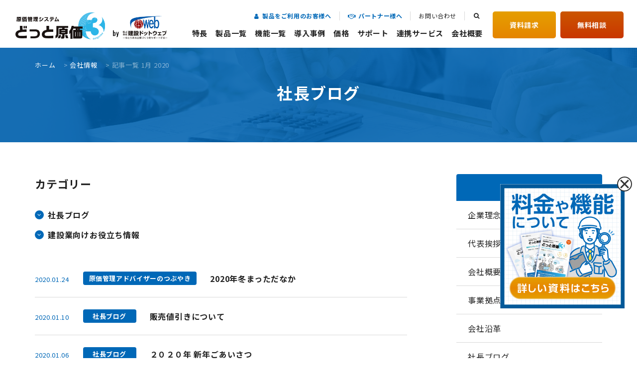

--- FILE ---
content_type: text/html; charset=UTF-8
request_url: https://www.kendweb.net/blog/date/2020/1/
body_size: 62785
content:
<!doctype html>
<html lang="ja">
    <head>
          <!-- Google Tag Manager -->
<script>(function(w,d,s,l,i){w[l]=w[l]||[];w[l].push({'gtm.start':
new Date().getTime(),event:'gtm.js'});var f=d.getElementsByTagName(s)[0],
j=d.createElement(s),dl=l!='dataLayer'?'&l='+l:'';j.async=true;j.src=
'https://www.googletagmanager.com/gtm.js?id='+i+dl;f.parentNode.insertBefore(j,f);
})(window,document,'script','dataLayer','GTM-WVFRN8P');</script>
<!-- End Google Tag Manager -->
    <meta charset="UTF-8">
    <meta name="format-detection" content="telephone=no">
    <meta http-equiv="X-UA-Compatible" content="IE=edge" />
    <meta name="viewport" content="width=device-width, initial-scale=1">
    <link href="https://www.kendweb.net/wp/wp-content/themes/kendweb-html/dist/assets/images/favicon.ico" rel="icon" />
    <link href="https://www.kendweb.net/wp/wp-content/themes/kendweb-html/dist/assets/images/favicon.ico" rel="shortcut icon" />
    <link href="https://www.kendweb.net/wp/wp-content/themes/kendweb-html/dist/assets/images/web-clipicon.png" rel="apple-touch-icon" />
	<script data-cfasync="false" data-no-defer="1" data-no-minify="1" data-no-optimize="1">var ewww_webp_supported=!1;function check_webp_feature(A,e){var w;e=void 0!==e?e:function(){},ewww_webp_supported?e(ewww_webp_supported):((w=new Image).onload=function(){ewww_webp_supported=0<w.width&&0<w.height,e&&e(ewww_webp_supported)},w.onerror=function(){e&&e(!1)},w.src="data:image/webp;base64,"+{alpha:"UklGRkoAAABXRUJQVlA4WAoAAAAQAAAAAAAAAAAAQUxQSAwAAAARBxAR/Q9ERP8DAABWUDggGAAAABQBAJ0BKgEAAQAAAP4AAA3AAP7mtQAAAA=="}[A])}check_webp_feature("alpha");</script><script data-cfasync="false" data-no-defer="1" data-no-minify="1" data-no-optimize="1">var Arrive=function(c,w){"use strict";if(c.MutationObserver&&"undefined"!=typeof HTMLElement){var r,a=0,u=(r=HTMLElement.prototype.matches||HTMLElement.prototype.webkitMatchesSelector||HTMLElement.prototype.mozMatchesSelector||HTMLElement.prototype.msMatchesSelector,{matchesSelector:function(e,t){return e instanceof HTMLElement&&r.call(e,t)},addMethod:function(e,t,r){var a=e[t];e[t]=function(){return r.length==arguments.length?r.apply(this,arguments):"function"==typeof a?a.apply(this,arguments):void 0}},callCallbacks:function(e,t){t&&t.options.onceOnly&&1==t.firedElems.length&&(e=[e[0]]);for(var r,a=0;r=e[a];a++)r&&r.callback&&r.callback.call(r.elem,r.elem);t&&t.options.onceOnly&&1==t.firedElems.length&&t.me.unbindEventWithSelectorAndCallback.call(t.target,t.selector,t.callback)},checkChildNodesRecursively:function(e,t,r,a){for(var i,n=0;i=e[n];n++)r(i,t,a)&&a.push({callback:t.callback,elem:i}),0<i.childNodes.length&&u.checkChildNodesRecursively(i.childNodes,t,r,a)},mergeArrays:function(e,t){var r,a={};for(r in e)e.hasOwnProperty(r)&&(a[r]=e[r]);for(r in t)t.hasOwnProperty(r)&&(a[r]=t[r]);return a},toElementsArray:function(e){return e=void 0!==e&&("number"!=typeof e.length||e===c)?[e]:e}}),e=(l.prototype.addEvent=function(e,t,r,a){a={target:e,selector:t,options:r,callback:a,firedElems:[]};return this._beforeAdding&&this._beforeAdding(a),this._eventsBucket.push(a),a},l.prototype.removeEvent=function(e){for(var t,r=this._eventsBucket.length-1;t=this._eventsBucket[r];r--)e(t)&&(this._beforeRemoving&&this._beforeRemoving(t),(t=this._eventsBucket.splice(r,1))&&t.length&&(t[0].callback=null))},l.prototype.beforeAdding=function(e){this._beforeAdding=e},l.prototype.beforeRemoving=function(e){this._beforeRemoving=e},l),t=function(i,n){var o=new e,l=this,s={fireOnAttributesModification:!1};return o.beforeAdding(function(t){var e=t.target;e!==c.document&&e!==c||(e=document.getElementsByTagName("html")[0]);var r=new MutationObserver(function(e){n.call(this,e,t)}),a=i(t.options);r.observe(e,a),t.observer=r,t.me=l}),o.beforeRemoving(function(e){e.observer.disconnect()}),this.bindEvent=function(e,t,r){t=u.mergeArrays(s,t);for(var a=u.toElementsArray(this),i=0;i<a.length;i++)o.addEvent(a[i],e,t,r)},this.unbindEvent=function(){var r=u.toElementsArray(this);o.removeEvent(function(e){for(var t=0;t<r.length;t++)if(this===w||e.target===r[t])return!0;return!1})},this.unbindEventWithSelectorOrCallback=function(r){var a=u.toElementsArray(this),i=r,e="function"==typeof r?function(e){for(var t=0;t<a.length;t++)if((this===w||e.target===a[t])&&e.callback===i)return!0;return!1}:function(e){for(var t=0;t<a.length;t++)if((this===w||e.target===a[t])&&e.selector===r)return!0;return!1};o.removeEvent(e)},this.unbindEventWithSelectorAndCallback=function(r,a){var i=u.toElementsArray(this);o.removeEvent(function(e){for(var t=0;t<i.length;t++)if((this===w||e.target===i[t])&&e.selector===r&&e.callback===a)return!0;return!1})},this},i=new function(){var s={fireOnAttributesModification:!1,onceOnly:!1,existing:!1};function n(e,t,r){return!(!u.matchesSelector(e,t.selector)||(e._id===w&&(e._id=a++),-1!=t.firedElems.indexOf(e._id)))&&(t.firedElems.push(e._id),!0)}var c=(i=new t(function(e){var t={attributes:!1,childList:!0,subtree:!0};return e.fireOnAttributesModification&&(t.attributes=!0),t},function(e,i){e.forEach(function(e){var t=e.addedNodes,r=e.target,a=[];null!==t&&0<t.length?u.checkChildNodesRecursively(t,i,n,a):"attributes"===e.type&&n(r,i)&&a.push({callback:i.callback,elem:r}),u.callCallbacks(a,i)})})).bindEvent;return i.bindEvent=function(e,t,r){t=void 0===r?(r=t,s):u.mergeArrays(s,t);var a=u.toElementsArray(this);if(t.existing){for(var i=[],n=0;n<a.length;n++)for(var o=a[n].querySelectorAll(e),l=0;l<o.length;l++)i.push({callback:r,elem:o[l]});if(t.onceOnly&&i.length)return r.call(i[0].elem,i[0].elem);setTimeout(u.callCallbacks,1,i)}c.call(this,e,t,r)},i},o=new function(){var a={};function i(e,t){return u.matchesSelector(e,t.selector)}var n=(o=new t(function(){return{childList:!0,subtree:!0}},function(e,r){e.forEach(function(e){var t=e.removedNodes,e=[];null!==t&&0<t.length&&u.checkChildNodesRecursively(t,r,i,e),u.callCallbacks(e,r)})})).bindEvent;return o.bindEvent=function(e,t,r){t=void 0===r?(r=t,a):u.mergeArrays(a,t),n.call(this,e,t,r)},o};d(HTMLElement.prototype),d(NodeList.prototype),d(HTMLCollection.prototype),d(HTMLDocument.prototype),d(Window.prototype);var n={};return s(i,n,"unbindAllArrive"),s(o,n,"unbindAllLeave"),n}function l(){this._eventsBucket=[],this._beforeAdding=null,this._beforeRemoving=null}function s(e,t,r){u.addMethod(t,r,e.unbindEvent),u.addMethod(t,r,e.unbindEventWithSelectorOrCallback),u.addMethod(t,r,e.unbindEventWithSelectorAndCallback)}function d(e){e.arrive=i.bindEvent,s(i,e,"unbindArrive"),e.leave=o.bindEvent,s(o,e,"unbindLeave")}}(window,void 0),ewww_webp_supported=!1;function check_webp_feature(e,t){var r;ewww_webp_supported?t(ewww_webp_supported):((r=new Image).onload=function(){ewww_webp_supported=0<r.width&&0<r.height,t(ewww_webp_supported)},r.onerror=function(){t(!1)},r.src="data:image/webp;base64,"+{alpha:"UklGRkoAAABXRUJQVlA4WAoAAAAQAAAAAAAAAAAAQUxQSAwAAAARBxAR/Q9ERP8DAABWUDggGAAAABQBAJ0BKgEAAQAAAP4AAA3AAP7mtQAAAA==",animation:"UklGRlIAAABXRUJQVlA4WAoAAAASAAAAAAAAAAAAQU5JTQYAAAD/////AABBTk1GJgAAAAAAAAAAAAAAAAAAAGQAAABWUDhMDQAAAC8AAAAQBxAREYiI/gcA"}[e])}function ewwwLoadImages(e){if(e){for(var t=document.querySelectorAll(".batch-image img, .image-wrapper a, .ngg-pro-masonry-item a, .ngg-galleria-offscreen-seo-wrapper a"),r=0,a=t.length;r<a;r++)ewwwAttr(t[r],"data-src",t[r].getAttribute("data-webp")),ewwwAttr(t[r],"data-thumbnail",t[r].getAttribute("data-webp-thumbnail"));for(var i=document.querySelectorAll("div.woocommerce-product-gallery__image"),r=0,a=i.length;r<a;r++)ewwwAttr(i[r],"data-thumb",i[r].getAttribute("data-webp-thumb"))}for(var n=document.querySelectorAll("video"),r=0,a=n.length;r<a;r++)ewwwAttr(n[r],"poster",e?n[r].getAttribute("data-poster-webp"):n[r].getAttribute("data-poster-image"));for(var o,l=document.querySelectorAll("img.ewww_webp_lazy_load"),r=0,a=l.length;r<a;r++)e&&(ewwwAttr(l[r],"data-lazy-srcset",l[r].getAttribute("data-lazy-srcset-webp")),ewwwAttr(l[r],"data-srcset",l[r].getAttribute("data-srcset-webp")),ewwwAttr(l[r],"data-lazy-src",l[r].getAttribute("data-lazy-src-webp")),ewwwAttr(l[r],"data-src",l[r].getAttribute("data-src-webp")),ewwwAttr(l[r],"data-orig-file",l[r].getAttribute("data-webp-orig-file")),ewwwAttr(l[r],"data-medium-file",l[r].getAttribute("data-webp-medium-file")),ewwwAttr(l[r],"data-large-file",l[r].getAttribute("data-webp-large-file")),null!=(o=l[r].getAttribute("srcset"))&&!1!==o&&o.includes("R0lGOD")&&ewwwAttr(l[r],"src",l[r].getAttribute("data-lazy-src-webp"))),l[r].className=l[r].className.replace(/\bewww_webp_lazy_load\b/,"");for(var s=document.querySelectorAll(".ewww_webp"),r=0,a=s.length;r<a;r++)e?(ewwwAttr(s[r],"srcset",s[r].getAttribute("data-srcset-webp")),ewwwAttr(s[r],"src",s[r].getAttribute("data-src-webp")),ewwwAttr(s[r],"data-orig-file",s[r].getAttribute("data-webp-orig-file")),ewwwAttr(s[r],"data-medium-file",s[r].getAttribute("data-webp-medium-file")),ewwwAttr(s[r],"data-large-file",s[r].getAttribute("data-webp-large-file")),ewwwAttr(s[r],"data-large_image",s[r].getAttribute("data-webp-large_image")),ewwwAttr(s[r],"data-src",s[r].getAttribute("data-webp-src"))):(ewwwAttr(s[r],"srcset",s[r].getAttribute("data-srcset-img")),ewwwAttr(s[r],"src",s[r].getAttribute("data-src-img"))),s[r].className=s[r].className.replace(/\bewww_webp\b/,"ewww_webp_loaded");window.jQuery&&jQuery.fn.isotope&&jQuery.fn.imagesLoaded&&(jQuery(".fusion-posts-container-infinite").imagesLoaded(function(){jQuery(".fusion-posts-container-infinite").hasClass("isotope")&&jQuery(".fusion-posts-container-infinite").isotope()}),jQuery(".fusion-portfolio:not(.fusion-recent-works) .fusion-portfolio-wrapper").imagesLoaded(function(){jQuery(".fusion-portfolio:not(.fusion-recent-works) .fusion-portfolio-wrapper").isotope()}))}function ewwwWebPInit(e){ewwwLoadImages(e),ewwwNggLoadGalleries(e),document.arrive(".ewww_webp",function(){ewwwLoadImages(e)}),document.arrive(".ewww_webp_lazy_load",function(){ewwwLoadImages(e)}),document.arrive("videos",function(){ewwwLoadImages(e)}),"loading"==document.readyState?document.addEventListener("DOMContentLoaded",ewwwJSONParserInit):("undefined"!=typeof galleries&&ewwwNggParseGalleries(e),ewwwWooParseVariations(e))}function ewwwAttr(e,t,r){null!=r&&!1!==r&&e.setAttribute(t,r)}function ewwwJSONParserInit(){"undefined"!=typeof galleries&&check_webp_feature("alpha",ewwwNggParseGalleries),check_webp_feature("alpha",ewwwWooParseVariations)}function ewwwWooParseVariations(e){if(e)for(var t=document.querySelectorAll("form.variations_form"),r=0,a=t.length;r<a;r++){var i=t[r].getAttribute("data-product_variations"),n=!1;try{for(var o in i=JSON.parse(i))void 0!==i[o]&&void 0!==i[o].image&&(void 0!==i[o].image.src_webp&&(i[o].image.src=i[o].image.src_webp,n=!0),void 0!==i[o].image.srcset_webp&&(i[o].image.srcset=i[o].image.srcset_webp,n=!0),void 0!==i[o].image.full_src_webp&&(i[o].image.full_src=i[o].image.full_src_webp,n=!0),void 0!==i[o].image.gallery_thumbnail_src_webp&&(i[o].image.gallery_thumbnail_src=i[o].image.gallery_thumbnail_src_webp,n=!0),void 0!==i[o].image.thumb_src_webp&&(i[o].image.thumb_src=i[o].image.thumb_src_webp,n=!0));n&&ewwwAttr(t[r],"data-product_variations",JSON.stringify(i))}catch(e){}}}function ewwwNggParseGalleries(e){if(e)for(var t in galleries){var r=galleries[t];galleries[t].images_list=ewwwNggParseImageList(r.images_list)}}function ewwwNggLoadGalleries(e){e&&document.addEventListener("ngg.galleria.themeadded",function(e,t){window.ngg_galleria._create_backup=window.ngg_galleria.create,window.ngg_galleria.create=function(e,t){var r=$(e).data("id");return galleries["gallery_"+r].images_list=ewwwNggParseImageList(galleries["gallery_"+r].images_list),window.ngg_galleria._create_backup(e,t)}})}function ewwwNggParseImageList(e){for(var t in e){var r=e[t];if(void 0!==r["image-webp"]&&(e[t].image=r["image-webp"],delete e[t]["image-webp"]),void 0!==r["thumb-webp"]&&(e[t].thumb=r["thumb-webp"],delete e[t]["thumb-webp"]),void 0!==r.full_image_webp&&(e[t].full_image=r.full_image_webp,delete e[t].full_image_webp),void 0!==r.srcsets)for(var a in r.srcsets)nggSrcset=r.srcsets[a],void 0!==r.srcsets[a+"-webp"]&&(e[t].srcsets[a]=r.srcsets[a+"-webp"],delete e[t].srcsets[a+"-webp"]);if(void 0!==r.full_srcsets)for(var i in r.full_srcsets)nggFSrcset=r.full_srcsets[i],void 0!==r.full_srcsets[i+"-webp"]&&(e[t].full_srcsets[i]=r.full_srcsets[i+"-webp"],delete e[t].full_srcsets[i+"-webp"])}return e}check_webp_feature("alpha",ewwwWebPInit);</script><meta name='robots' content='noindex, follow' />
	<style>img:is([sizes="auto" i], [sizes^="auto," i]) { contain-intrinsic-size: 3000px 1500px }</style>
		<script>
		window.WebFontConfig = {
			custom: {
				families: ['Noto+Sans+JP:400,700', 'Oswald:wght@400;700'],
				urls: [
					'https://fonts.googleapis.com/css2?family=Noto+Sans+JP:wght@400;700&display=swap',
					'https://fonts.googleapis.com/css2?family=Oswald:wght@400;700&display=swap'
				],
			},
			active: function() {
				sessionStorage.fonts = true;
			}
		};

		(function() {
			var wf = document.createElement('script');
			wf.src = 'https://ajax.googleapis.com/ajax/libs/webfont/1.6.26/webfont.js';
			wf.type = 'text/javascript';
			wf.async = 'true';
			var s = document.getElementsByTagName('script')[0];
			s.parentNode.insertBefore(wf, s);
		})();
	</script>
	
	<!-- This site is optimized with the Yoast SEO plugin v26.7 - https://yoast.com/wordpress/plugins/seo/ -->
	<title>1月 2020 | 原価管理ソフトなら建設ドットウェブ</title>
	<meta name="description" content="工事原価管理システム「どっと原価シリーズ」は、多種多様なニーズにお応えできる基本性能と高い柔軟性を持ち合わせています。見積から実行予算及び原価管理から支払管理を連携し運用を一元化します。他社会計ソフトと現場型原価管理を連動させることも可能です。" />
	<meta property="og:locale" content="ja_JP" />
	<meta property="og:type" content="website" />
	<meta property="og:title" content="1月 2020 | 原価管理ソフトなら建設ドットウェブ" />
	<meta property="og:description" content="工事原価管理システム「どっと原価シリーズ」は、多種多様なニーズにお応えできる基本性能と高い柔軟性を持ち合わせています。見積から実行予算及び原価管理から支払管理を連携し運用を一元化します。他社会計ソフトと現場型原価管理を連動させることも可能です。" />
	<meta property="og:url" content="https://www.kendweb.net/news/date/2020/01/" />
	<meta property="og:site_name" content="原価管理ソフトなら建設ドットウェブ" />
	<meta property="og:image" content="https://www.kendweb.net/wp/wp-content/uploads/2022/04/ogp.png" />
	<meta property="og:image:width" content="1200" />
	<meta property="og:image:height" content="630" />
	<meta property="og:image:type" content="image/png" />
	<meta name="twitter:card" content="summary_large_image" />
	<script type="application/ld+json" class="yoast-schema-graph">{"@context":"https://schema.org","@graph":[{"@type":"CollectionPage","@id":"https://www.kendweb.net/news/date/2020/01/","url":"https://www.kendweb.net/news/date/2020/01/","name":"1月 2020 | 原価管理ソフトなら建設ドットウェブ","isPartOf":{"@id":"https://www.kendweb.net/#website"},"description":"工事原価管理システム「どっと原価シリーズ」は、多種多様なニーズにお応えできる基本性能と高い柔軟性を持ち合わせています。見積から実行予算及び原価管理から支払管理を連携し運用を一元化します。他社会計ソフトと現場型原価管理を連動させることも可能です。","breadcrumb":{"@id":"https://www.kendweb.net/news/date/2020/01/#breadcrumb"},"inLanguage":"ja"},{"@type":"BreadcrumbList","@id":"https://www.kendweb.net/news/date/2020/01/#breadcrumb","itemListElement":[{"@type":"ListItem","position":1,"name":"ホーム","item":"https://www.kendweb.net/"},{"@type":"ListItem","position":2,"name":"会社情報","item":"/company/"},{"@type":"ListItem","position":3,"name":"記事一覧 1月 2020"}]},{"@type":"WebSite","@id":"https://www.kendweb.net/#website","url":"https://www.kendweb.net/","name":"原価管理ソフトなら建設ドットウェブ","description":"工事原価管理システム「どっと原価シリーズ」は、多種多様なニーズにお応えできる基本性能と高い柔軟性を持ち合わせています。見積から実行予算及び原価管理から支払管理を連携し運用を一元化します。他社会計ソフトと現場型原価管理を連動させることも可能です。","potentialAction":[{"@type":"SearchAction","target":{"@type":"EntryPoint","urlTemplate":"https://www.kendweb.net/?s={search_term_string}"},"query-input":{"@type":"PropertyValueSpecification","valueRequired":true,"valueName":"search_term_string"}}],"inLanguage":"ja"}]}</script>
	<!-- / Yoast SEO plugin. -->


<script type="text/javascript" id="wpp-js" src="https://www.kendweb.net/wp/wp-content/plugins/wordpress-popular-posts/assets/js/wpp.min.js?ver=7.3.6" data-sampling="0" data-sampling-rate="100" data-api-url="https://www.kendweb.net/wp-json/wordpress-popular-posts" data-post-id="0" data-token="8f56d9f529" data-lang="0" data-debug="0"></script>
<script type="text/javascript">
/* <![CDATA[ */
window._wpemojiSettings = {"baseUrl":"https:\/\/s.w.org\/images\/core\/emoji\/16.0.1\/72x72\/","ext":".png","svgUrl":"https:\/\/s.w.org\/images\/core\/emoji\/16.0.1\/svg\/","svgExt":".svg","source":{"concatemoji":"https:\/\/www.kendweb.net\/wp\/wp-includes\/js\/wp-emoji-release.min.js?ver=6.8.3"}};
/*! This file is auto-generated */
!function(s,n){var o,i,e;function c(e){try{var t={supportTests:e,timestamp:(new Date).valueOf()};sessionStorage.setItem(o,JSON.stringify(t))}catch(e){}}function p(e,t,n){e.clearRect(0,0,e.canvas.width,e.canvas.height),e.fillText(t,0,0);var t=new Uint32Array(e.getImageData(0,0,e.canvas.width,e.canvas.height).data),a=(e.clearRect(0,0,e.canvas.width,e.canvas.height),e.fillText(n,0,0),new Uint32Array(e.getImageData(0,0,e.canvas.width,e.canvas.height).data));return t.every(function(e,t){return e===a[t]})}function u(e,t){e.clearRect(0,0,e.canvas.width,e.canvas.height),e.fillText(t,0,0);for(var n=e.getImageData(16,16,1,1),a=0;a<n.data.length;a++)if(0!==n.data[a])return!1;return!0}function f(e,t,n,a){switch(t){case"flag":return n(e,"\ud83c\udff3\ufe0f\u200d\u26a7\ufe0f","\ud83c\udff3\ufe0f\u200b\u26a7\ufe0f")?!1:!n(e,"\ud83c\udde8\ud83c\uddf6","\ud83c\udde8\u200b\ud83c\uddf6")&&!n(e,"\ud83c\udff4\udb40\udc67\udb40\udc62\udb40\udc65\udb40\udc6e\udb40\udc67\udb40\udc7f","\ud83c\udff4\u200b\udb40\udc67\u200b\udb40\udc62\u200b\udb40\udc65\u200b\udb40\udc6e\u200b\udb40\udc67\u200b\udb40\udc7f");case"emoji":return!a(e,"\ud83e\udedf")}return!1}function g(e,t,n,a){var r="undefined"!=typeof WorkerGlobalScope&&self instanceof WorkerGlobalScope?new OffscreenCanvas(300,150):s.createElement("canvas"),o=r.getContext("2d",{willReadFrequently:!0}),i=(o.textBaseline="top",o.font="600 32px Arial",{});return e.forEach(function(e){i[e]=t(o,e,n,a)}),i}function t(e){var t=s.createElement("script");t.src=e,t.defer=!0,s.head.appendChild(t)}"undefined"!=typeof Promise&&(o="wpEmojiSettingsSupports",i=["flag","emoji"],n.supports={everything:!0,everythingExceptFlag:!0},e=new Promise(function(e){s.addEventListener("DOMContentLoaded",e,{once:!0})}),new Promise(function(t){var n=function(){try{var e=JSON.parse(sessionStorage.getItem(o));if("object"==typeof e&&"number"==typeof e.timestamp&&(new Date).valueOf()<e.timestamp+604800&&"object"==typeof e.supportTests)return e.supportTests}catch(e){}return null}();if(!n){if("undefined"!=typeof Worker&&"undefined"!=typeof OffscreenCanvas&&"undefined"!=typeof URL&&URL.createObjectURL&&"undefined"!=typeof Blob)try{var e="postMessage("+g.toString()+"("+[JSON.stringify(i),f.toString(),p.toString(),u.toString()].join(",")+"));",a=new Blob([e],{type:"text/javascript"}),r=new Worker(URL.createObjectURL(a),{name:"wpTestEmojiSupports"});return void(r.onmessage=function(e){c(n=e.data),r.terminate(),t(n)})}catch(e){}c(n=g(i,f,p,u))}t(n)}).then(function(e){for(var t in e)n.supports[t]=e[t],n.supports.everything=n.supports.everything&&n.supports[t],"flag"!==t&&(n.supports.everythingExceptFlag=n.supports.everythingExceptFlag&&n.supports[t]);n.supports.everythingExceptFlag=n.supports.everythingExceptFlag&&!n.supports.flag,n.DOMReady=!1,n.readyCallback=function(){n.DOMReady=!0}}).then(function(){return e}).then(function(){var e;n.supports.everything||(n.readyCallback(),(e=n.source||{}).concatemoji?t(e.concatemoji):e.wpemoji&&e.twemoji&&(t(e.twemoji),t(e.wpemoji)))}))}((window,document),window._wpemojiSettings);
/* ]]> */
</script>
<style id='wp-emoji-styles-inline-css' type='text/css'>

	img.wp-smiley, img.emoji {
		display: inline !important;
		border: none !important;
		box-shadow: none !important;
		height: 1em !important;
		width: 1em !important;
		margin: 0 0.07em !important;
		vertical-align: -0.1em !important;
		background: none !important;
		padding: 0 !important;
	}
</style>
<link rel='stylesheet' id='wp-block-library-css' href='https://www.kendweb.net/wp/wp-includes/css/dist/block-library/style.min.css?ver=6.8.3' type='text/css' media='all' />
<style id='classic-theme-styles-inline-css' type='text/css'>
/*! This file is auto-generated */
.wp-block-button__link{color:#fff;background-color:#32373c;border-radius:9999px;box-shadow:none;text-decoration:none;padding:calc(.667em + 2px) calc(1.333em + 2px);font-size:1.125em}.wp-block-file__button{background:#32373c;color:#fff;text-decoration:none}
</style>
<style id='global-styles-inline-css' type='text/css'>
:root{--wp--preset--aspect-ratio--square: 1;--wp--preset--aspect-ratio--4-3: 4/3;--wp--preset--aspect-ratio--3-4: 3/4;--wp--preset--aspect-ratio--3-2: 3/2;--wp--preset--aspect-ratio--2-3: 2/3;--wp--preset--aspect-ratio--16-9: 16/9;--wp--preset--aspect-ratio--9-16: 9/16;--wp--preset--color--black: #000000;--wp--preset--color--cyan-bluish-gray: #abb8c3;--wp--preset--color--white: #ffffff;--wp--preset--color--pale-pink: #f78da7;--wp--preset--color--vivid-red: #cf2e2e;--wp--preset--color--luminous-vivid-orange: #ff6900;--wp--preset--color--luminous-vivid-amber: #fcb900;--wp--preset--color--light-green-cyan: #7bdcb5;--wp--preset--color--vivid-green-cyan: #00d084;--wp--preset--color--pale-cyan-blue: #8ed1fc;--wp--preset--color--vivid-cyan-blue: #0693e3;--wp--preset--color--vivid-purple: #9b51e0;--wp--preset--gradient--vivid-cyan-blue-to-vivid-purple: linear-gradient(135deg,rgba(6,147,227,1) 0%,rgb(155,81,224) 100%);--wp--preset--gradient--light-green-cyan-to-vivid-green-cyan: linear-gradient(135deg,rgb(122,220,180) 0%,rgb(0,208,130) 100%);--wp--preset--gradient--luminous-vivid-amber-to-luminous-vivid-orange: linear-gradient(135deg,rgba(252,185,0,1) 0%,rgba(255,105,0,1) 100%);--wp--preset--gradient--luminous-vivid-orange-to-vivid-red: linear-gradient(135deg,rgba(255,105,0,1) 0%,rgb(207,46,46) 100%);--wp--preset--gradient--very-light-gray-to-cyan-bluish-gray: linear-gradient(135deg,rgb(238,238,238) 0%,rgb(169,184,195) 100%);--wp--preset--gradient--cool-to-warm-spectrum: linear-gradient(135deg,rgb(74,234,220) 0%,rgb(151,120,209) 20%,rgb(207,42,186) 40%,rgb(238,44,130) 60%,rgb(251,105,98) 80%,rgb(254,248,76) 100%);--wp--preset--gradient--blush-light-purple: linear-gradient(135deg,rgb(255,206,236) 0%,rgb(152,150,240) 100%);--wp--preset--gradient--blush-bordeaux: linear-gradient(135deg,rgb(254,205,165) 0%,rgb(254,45,45) 50%,rgb(107,0,62) 100%);--wp--preset--gradient--luminous-dusk: linear-gradient(135deg,rgb(255,203,112) 0%,rgb(199,81,192) 50%,rgb(65,88,208) 100%);--wp--preset--gradient--pale-ocean: linear-gradient(135deg,rgb(255,245,203) 0%,rgb(182,227,212) 50%,rgb(51,167,181) 100%);--wp--preset--gradient--electric-grass: linear-gradient(135deg,rgb(202,248,128) 0%,rgb(113,206,126) 100%);--wp--preset--gradient--midnight: linear-gradient(135deg,rgb(2,3,129) 0%,rgb(40,116,252) 100%);--wp--preset--font-size--small: 13px;--wp--preset--font-size--medium: 20px;--wp--preset--font-size--large: 36px;--wp--preset--font-size--x-large: 42px;--wp--preset--spacing--20: 0.44rem;--wp--preset--spacing--30: 0.67rem;--wp--preset--spacing--40: 1rem;--wp--preset--spacing--50: 1.5rem;--wp--preset--spacing--60: 2.25rem;--wp--preset--spacing--70: 3.38rem;--wp--preset--spacing--80: 5.06rem;--wp--preset--shadow--natural: 6px 6px 9px rgba(0, 0, 0, 0.2);--wp--preset--shadow--deep: 12px 12px 50px rgba(0, 0, 0, 0.4);--wp--preset--shadow--sharp: 6px 6px 0px rgba(0, 0, 0, 0.2);--wp--preset--shadow--outlined: 6px 6px 0px -3px rgba(255, 255, 255, 1), 6px 6px rgba(0, 0, 0, 1);--wp--preset--shadow--crisp: 6px 6px 0px rgba(0, 0, 0, 1);}:where(.is-layout-flex){gap: 0.5em;}:where(.is-layout-grid){gap: 0.5em;}body .is-layout-flex{display: flex;}.is-layout-flex{flex-wrap: wrap;align-items: center;}.is-layout-flex > :is(*, div){margin: 0;}body .is-layout-grid{display: grid;}.is-layout-grid > :is(*, div){margin: 0;}:where(.wp-block-columns.is-layout-flex){gap: 2em;}:where(.wp-block-columns.is-layout-grid){gap: 2em;}:where(.wp-block-post-template.is-layout-flex){gap: 1.25em;}:where(.wp-block-post-template.is-layout-grid){gap: 1.25em;}.has-black-color{color: var(--wp--preset--color--black) !important;}.has-cyan-bluish-gray-color{color: var(--wp--preset--color--cyan-bluish-gray) !important;}.has-white-color{color: var(--wp--preset--color--white) !important;}.has-pale-pink-color{color: var(--wp--preset--color--pale-pink) !important;}.has-vivid-red-color{color: var(--wp--preset--color--vivid-red) !important;}.has-luminous-vivid-orange-color{color: var(--wp--preset--color--luminous-vivid-orange) !important;}.has-luminous-vivid-amber-color{color: var(--wp--preset--color--luminous-vivid-amber) !important;}.has-light-green-cyan-color{color: var(--wp--preset--color--light-green-cyan) !important;}.has-vivid-green-cyan-color{color: var(--wp--preset--color--vivid-green-cyan) !important;}.has-pale-cyan-blue-color{color: var(--wp--preset--color--pale-cyan-blue) !important;}.has-vivid-cyan-blue-color{color: var(--wp--preset--color--vivid-cyan-blue) !important;}.has-vivid-purple-color{color: var(--wp--preset--color--vivid-purple) !important;}.has-black-background-color{background-color: var(--wp--preset--color--black) !important;}.has-cyan-bluish-gray-background-color{background-color: var(--wp--preset--color--cyan-bluish-gray) !important;}.has-white-background-color{background-color: var(--wp--preset--color--white) !important;}.has-pale-pink-background-color{background-color: var(--wp--preset--color--pale-pink) !important;}.has-vivid-red-background-color{background-color: var(--wp--preset--color--vivid-red) !important;}.has-luminous-vivid-orange-background-color{background-color: var(--wp--preset--color--luminous-vivid-orange) !important;}.has-luminous-vivid-amber-background-color{background-color: var(--wp--preset--color--luminous-vivid-amber) !important;}.has-light-green-cyan-background-color{background-color: var(--wp--preset--color--light-green-cyan) !important;}.has-vivid-green-cyan-background-color{background-color: var(--wp--preset--color--vivid-green-cyan) !important;}.has-pale-cyan-blue-background-color{background-color: var(--wp--preset--color--pale-cyan-blue) !important;}.has-vivid-cyan-blue-background-color{background-color: var(--wp--preset--color--vivid-cyan-blue) !important;}.has-vivid-purple-background-color{background-color: var(--wp--preset--color--vivid-purple) !important;}.has-black-border-color{border-color: var(--wp--preset--color--black) !important;}.has-cyan-bluish-gray-border-color{border-color: var(--wp--preset--color--cyan-bluish-gray) !important;}.has-white-border-color{border-color: var(--wp--preset--color--white) !important;}.has-pale-pink-border-color{border-color: var(--wp--preset--color--pale-pink) !important;}.has-vivid-red-border-color{border-color: var(--wp--preset--color--vivid-red) !important;}.has-luminous-vivid-orange-border-color{border-color: var(--wp--preset--color--luminous-vivid-orange) !important;}.has-luminous-vivid-amber-border-color{border-color: var(--wp--preset--color--luminous-vivid-amber) !important;}.has-light-green-cyan-border-color{border-color: var(--wp--preset--color--light-green-cyan) !important;}.has-vivid-green-cyan-border-color{border-color: var(--wp--preset--color--vivid-green-cyan) !important;}.has-pale-cyan-blue-border-color{border-color: var(--wp--preset--color--pale-cyan-blue) !important;}.has-vivid-cyan-blue-border-color{border-color: var(--wp--preset--color--vivid-cyan-blue) !important;}.has-vivid-purple-border-color{border-color: var(--wp--preset--color--vivid-purple) !important;}.has-vivid-cyan-blue-to-vivid-purple-gradient-background{background: var(--wp--preset--gradient--vivid-cyan-blue-to-vivid-purple) !important;}.has-light-green-cyan-to-vivid-green-cyan-gradient-background{background: var(--wp--preset--gradient--light-green-cyan-to-vivid-green-cyan) !important;}.has-luminous-vivid-amber-to-luminous-vivid-orange-gradient-background{background: var(--wp--preset--gradient--luminous-vivid-amber-to-luminous-vivid-orange) !important;}.has-luminous-vivid-orange-to-vivid-red-gradient-background{background: var(--wp--preset--gradient--luminous-vivid-orange-to-vivid-red) !important;}.has-very-light-gray-to-cyan-bluish-gray-gradient-background{background: var(--wp--preset--gradient--very-light-gray-to-cyan-bluish-gray) !important;}.has-cool-to-warm-spectrum-gradient-background{background: var(--wp--preset--gradient--cool-to-warm-spectrum) !important;}.has-blush-light-purple-gradient-background{background: var(--wp--preset--gradient--blush-light-purple) !important;}.has-blush-bordeaux-gradient-background{background: var(--wp--preset--gradient--blush-bordeaux) !important;}.has-luminous-dusk-gradient-background{background: var(--wp--preset--gradient--luminous-dusk) !important;}.has-pale-ocean-gradient-background{background: var(--wp--preset--gradient--pale-ocean) !important;}.has-electric-grass-gradient-background{background: var(--wp--preset--gradient--electric-grass) !important;}.has-midnight-gradient-background{background: var(--wp--preset--gradient--midnight) !important;}.has-small-font-size{font-size: var(--wp--preset--font-size--small) !important;}.has-medium-font-size{font-size: var(--wp--preset--font-size--medium) !important;}.has-large-font-size{font-size: var(--wp--preset--font-size--large) !important;}.has-x-large-font-size{font-size: var(--wp--preset--font-size--x-large) !important;}
:where(.wp-block-post-template.is-layout-flex){gap: 1.25em;}:where(.wp-block-post-template.is-layout-grid){gap: 1.25em;}
:where(.wp-block-columns.is-layout-flex){gap: 2em;}:where(.wp-block-columns.is-layout-grid){gap: 2em;}
:root :where(.wp-block-pullquote){font-size: 1.5em;line-height: 1.6;}
</style>
<link rel='stylesheet' id='fancybox-css' href='https://www.kendweb.net/wp/wp-content/plugins/easy-fancybox/fancybox/1.5.4/jquery.fancybox.min.css?ver=6.8.3' type='text/css' media='screen' />
<link rel='stylesheet' id='growp_main-css' href='https://www.kendweb.net/wp/wp-content/themes/kendweb-html/dist/assets/css/style.css?ver=1.1.22' type='text/css' media='all' />
<link rel='stylesheet' id='growp_app-css' href='https://www.kendweb.net/wp/wp-content/themes/kendweb-html/dist/assets/css/app.css?ver=1.1.22' type='text/css' media='all' />
<link rel='stylesheet' id='growp_overwrite-css' href='https://www.kendweb.net/wp/wp-content/themes/kendweb-wp/overwrite.css?ver=1.1.22' type='text/css' media='all' />
<link rel='stylesheet' id='growp_lp_blocks-css' href='https://www.kendweb.net/wp/wp-content/themes/kendweb-wp/lp_blocks.css?ver=1.1.22' type='text/css' media='all' />
<script type="text/javascript" src="https://www.kendweb.net/wp/wp-includes/js/jquery/jquery.min.js?ver=3.7.1" id="jquery-core-js"></script>
<script type="text/javascript" src="https://www.kendweb.net/wp/wp-includes/js/jquery/jquery-migrate.min.js?ver=3.4.1" id="jquery-migrate-js"></script>
<link rel="https://api.w.org/" href="https://www.kendweb.net/wp-json/" />            <style id="wpp-loading-animation-styles">@-webkit-keyframes bgslide{from{background-position-x:0}to{background-position-x:-200%}}@keyframes bgslide{from{background-position-x:0}to{background-position-x:-200%}}.wpp-widget-block-placeholder,.wpp-shortcode-placeholder{margin:0 auto;width:60px;height:3px;background:#dd3737;background:linear-gradient(90deg,#dd3737 0%,#571313 10%,#dd3737 100%);background-size:200% auto;border-radius:3px;-webkit-animation:bgslide 1s infinite linear;animation:bgslide 1s infinite linear}</style>
            <link rel="icon" href="https://www.kendweb.net/wp/wp-content/uploads/2020/05/cropped-76b751a5deb45f30baac10653fa88bb4-32x32.png" sizes="32x32" />
<link rel="icon" href="https://www.kendweb.net/wp/wp-content/uploads/2020/05/cropped-76b751a5deb45f30baac10653fa88bb4-192x192.png" sizes="192x192" />
<link rel="apple-touch-icon" href="https://www.kendweb.net/wp/wp-content/uploads/2020/05/cropped-76b751a5deb45f30baac10653fa88bb4-180x180.png" />
<meta name="msapplication-TileImage" content="https://www.kendweb.net/wp/wp-content/uploads/2020/05/cropped-76b751a5deb45f30baac10653fa88bb4-270x270.png" />
		<style type="text/css" id="wp-custom-css">
			.is-green + .c-block-feature-lineup__body .c-block-feature-lineup__title {
	color: #00562f
}

.is-blue + .c-block-feature-lineup__body .c-block-feature-lineup__title {
	color: #155d90
}
.is-orange + .c-block-feature-lineup__body .c-block-feature-lineup__title {
	color: #c36a1a
}		</style>
		    <script src="https://www.kendweb.net/wp/wp-content/themes/kendweb-html/dist/assets/js/ajaxzip3.js?ver=1.1.1" charset="UTF-8"></script>
    <script src="https://dot.kendweb.net/static/js/embedded_form.js" charset="utf-8"></script>
    <link rel="stylesheet" href="https://dot.kendweb.net/static/css/embedded_form.css">

    
</head>

<body class="archive date post-type-archive post-type-archive-blog wp-theme-kendweb-wp wp-child-theme-kendweb-htmldist 7521">
<!-- Google Tag Manager (noscript) -->
<noscript><iframe src="https://www.googletagmanager.com/ns.html?id=GTM-WVFRN8P"
height="0" width="0" style="display:none;visibility:hidden"></iframe></noscript>
<!-- End Google Tag Manager (noscript) -->
    <a class="c-slidebar-button js-slidebar-button" href="#">
        <div class="c-slidebar-button__inner"><span class="c-slidebar-button__line"><span></span><span></span><span></span></span><span class="c-slidebar-button__text is-open">MENU</span><span class="c-slidebar-button__text is-close">CLOSE</span>
        </div>
    </a>
    <div class="c-slidebar-menu__layer"></div>
    <div class="c-slidebar-menu js-slidebar-menu">
<form class="c-slidebar-form" action="/">
	<input class="c-slidebar-input" name="s" type="search" placeholder="検索できます"/><i class="fa fa-search" aria-hidden="true"></i>
</form>

        <ul>
            <li>
                <a href="https://www.kendweb.net/feature/">特長</a>
            </li>
            <li class="c-slidebar-menu__parent js-accordion"><span data-accordion-title="menu-title">製品一覧</span>
                <ul class="c-slidebar-menu__children" data-accordion-content="menu-text">
                    <li>
                        <a href="https://www.kendweb.net/product/">製品紹介トップ</a>
                    </li>
                    <li>
                        <a href="https://www.kendweb.net/product/dot-three/">どっと原価3</a>
                    </li>
                    <li>
                        <a href="https://www.kendweb.net/product/neo-lt/">どっと原価NEO LT</a>
                    </li>
                    <li>
                        <a href="https://www.kendweb.net/product/neo-st/">どっと原価NEO ST</a>
                    </li>
                    <li>
                        <a href="https://www.kendweb.net/product/neo-ex/">どっと原価NEO EX</a>
                    </li>
                    <li>
                        <a href="https://www.kendweb.net/support/biz-series/">+Bizシリーズ</a>
                    </li>
                    <li>
                        <a href="https://www.kendweb.net/product/specification/">製品仕様・適応機種・メニュー構成</a>
                    </li>
                </ul>
            </li>
            <li>
                <a href="https://www.kendweb.net/function/">機能一覧</a>
            </li>
            <li>
                <a href="https://www.kendweb.net/case/">導入事例</a>
            </li>
            <li>
                <a href="https://www.kendweb.net/pricing/">価格</a>
            </li>
            <li>
                <a href="https://www.kendweb.net/support/">サポート</a>
            </li>
            <li>
                <a href="https://www.kendweb.net/support/cooperation/">連携サービス</a>
            </li>
            <li>
                <a href="https://www.kendweb.net/member/data.php?c=tguide-login">製品をご利用のお客様へ</a>
            </li>
            <li>
                <a href="/partner/">パートナー様へ</a>
            </li>
            <li>
                <a href="/inquiry/">お問い合わせ</a>
            </li>
                        <li>
                            <a href="/downloads/">お役立ち資料ダウンロード</a>
                        </li>
            <li>
                <a href="/company/about/">会社概要</a>
            </li>
        </ul>
        <div class="c-slidebar-menu__buttons">
            <a class="c-slidebar-menu__button c-button is-document is-sm" href="/request/"><span>無料</span>まずは資料請求</a>
            <a class="c-slidebar-menu__button c-button is-contact is-sm" href="/experience_demo/"><span>無料</span>無料相談</a>
        </div>
    </div>
	    <header class='l-header '>
        <div class="l-header__content">
            <div class="l-header__heading">
                <a href="https://www.kendweb.net/">
                    <img src="https://www.kendweb.net/wp/wp-content/themes/kendweb-html/dist/assets/images/logo.png" alt="株式会社建設ドットウェブ" />
                </a>
            </div>
            <nav class="l-header__nav">
                <div class="l-header__options">
                    <div class="l-header__list">
                        <a class="l-header__item" href="https://www.kendweb.net/member/data.php?c=tguide-login">
                            <i class="fa fa-user" aria-hidden="true"></i>製品をご利用のお客様へ
                        </a>
                        <a class="l-header__item" href="https://www.kendweb.net/partner/">
                            <i class="fa fa-handshake-o" aria-hidden="true"></i>パートナー様へ
                        </a>
                        <a class="l-header__item is-text-black" href="https://www.kendweb.net/inquiry/"> お問い合わせ</a>
                        <!--<a class="l-header__item is-text-black" href="/company/"> 会社概要</a>-->
                        <div class="l-header__item is-text-black">
                            <form class="l-header__form" action="/">
<input type="text" name="s" placeholder="サイト内検索" id="js-header-input">
<i class="fa fa-search js-form-toggle-btn" aria-hidden="true"></i>


                            </form>
                        </div>
                    </div>
                </div>
                <div class="l-header__main">
                    <ul>
                        <li>
                            <a href="https://www.kendweb.net/feature/">特長</a>
                        </li>
                        <li class="is-parent">
                            <a href="https://www.kendweb.net/product/">製品一覧</a>
                            <div class="l-header__submenu">
                                <div class="l-header__submenu__outer">
                                    <div class="l-header__submenu__title">
                                        <a href="https://www.kendweb.net/product/">製品紹介トップ</a>
                                    </div>
                                    <div class="l-header__submenu__content">
                                        <div class="l-header__submenu__flex">
                                            <div class="l-header__submenu__block">
                                                <a class="l-header__submenu__text" href="https://www.kendweb.net/product/neo-lt/">どっと原価NEO LT</a>
                                                <a class="l-header__submenu__text" href="https://www.kendweb.net/product/neo-st/">どっと原価NEO ST</a>
                                                <a class="l-header__submenu__text" href="https://www.kendweb.net/product/neo-ex/">どっと原価NEO EX</a>
                                            </div>
                                            <div class="l-header__submenu__block">
                                                <a class="l-header__submenu__text" href="https://www.kendweb.net/product/dot-three/">どっと原価3</a>
                                                <a class="l-header__submenu__text" href="https://www.kendweb.net/support/biz-series/">+Bizシリーズ</a>
                                                <a class="l-header__submenu__text" href="https://www.kendweb.net/product/specification/">製品仕様・適応機種・メニュー構成</a>
                                            </div>
                                        </div>
                                    </div>
                                </div>
                            </div>
                        </li>
                        <li>
                            <a href="https://www.kendweb.net/function/">機能一覧</a>
                        </li>
                        <li>
                            <a href="https://www.kendweb.net/case/">導入事例</a>
                        </li>
                        <li>
                            <a href="https://www.kendweb.net/pricing/">価格</a>
                        </li>
                        <li>
                            <a href="https://www.kendweb.net/support/">サポート</a>
                        </li>
                        <li>
                            <a href="https://www.kendweb.net/service-cooperation/">連携サービス</a>
                        </li>
                        <li>
                            <a href="https://www.kendweb.net/company/about/">会社概要</a>
                        </li>
                    </ul>
                </div>
            </nav>
            <div class="l-header__buttons">
                <a class="l-header__button is-color-orange" href="https://www.kendweb.net/request/">資料請求</a>
                <a class="l-header__button is-color-red" href="https://www.kendweb.net/experience_demo/">無料相談</a>
            </div>
        </div>
    </header><div class="l-page-header ">
			<div class="l-page-header__image">
			<div class="l-page-header__bgimg" style="background-image: url(https://www.kendweb.net/wp/wp-content/themes/kendweb-html/dist/assets/images/bg-page.jpg)"></div>
		</div>
			<div class="l-page-header__inner">
				<h1		class="l-page-header__title">社長ブログ</h1>
</div>
</div>


<div class="c-breadcrumb "><div class="l-container"><div class="c-breadcrumb__inner"><span><span><a href="https://www.kendweb.net/">ホーム</a></span> &gt; <span><a href="/company/">会社情報</a></span> &gt; <span class="breadcrumb_last" aria-current="page">記事一覧 1月 2020</span></span></div></div></div>
    <div class="l-container">
        <div class="l-wrapper is-twocolumns">
            <section class="l-main is-twocolumns">
				<div class="l-main__inner">    <!--.l-post-content.is-twocolumns-->    <div class="c-block-top-news  is-page is-two-col">        <h2 class="c-block-top-news__heading  is-simple">カテゴリー        </h2>        <div class="c-tabs-faq">            <ul class="c-tabs-faq__navs is-one-col">                    <li>                        <a class="" href="https://www.kendweb.net/blog_category/cate01/">社長ブログ</a>                    </li>                    <li>                        <a class="" href="https://www.kendweb.net/blog_category/cate02/">建設業向けお役立ち情報</a>                    </li>            </ul>        </div>        <div class="c-block-top-news__inner">            <div class="c-block-top-news__content">                <div class="c-block-top-news__list">                <a class="c-block-top-news__item is-center" href="https://www.kendweb.net/blog/7521/">    <div class="c-block-top-news__date">2020.01.24    </div>    <div class="c-block-top-news__category">原価管理アドバイザーのつぶやき    </div>    <div class="c-block-top-news__title">2020年冬まっただなか    </div></a><a class="c-block-top-news__item is-center" href="https://www.kendweb.net/blog/7188/">    <div class="c-block-top-news__date">2020.01.10    </div>    <div class="c-block-top-news__category">社長ブログ    </div>    <div class="c-block-top-news__title">販売値引きについて    </div></a><a class="c-block-top-news__item is-center" href="https://www.kendweb.net/blog/7190/">    <div class="c-block-top-news__date">2020.01.06    </div>    <div class="c-block-top-news__category">社長ブログ    </div>    <div class="c-block-top-news__title">２０２０年 新年ごあいさつ    </div></a>                </div>            </div><div class="c-pagination"></div>        </div>    </div></div>            </section>
            <aside class="l-aside" data-sticky-container>
				    <div class="c-aside-menu  is-mg-none">
        <div class="c-aside-menu__inner">
            <div class="c-aside-menu__title">会社情報</div>
            <div class="c-aside-menu__list">
                <div class="c-aside-menu__item">
                    <a class="js-current-nav" href="https://www.kendweb.net/company/rinen/">企業理念</a>
                </div>
                <div class="c-aside-menu__item">
                    <a class="js-current-nav" href="https://www.kendweb.net/company/daihyo/">代表挨拶</a>
                </div>
                <div class="c-aside-menu__item">
                    <a class="js-current-nav" href="https://www.kendweb.net/company/about/">会社概要</a>
                </div>
                <div class="c-aside-menu__item">
                    <a class="js-current-nav" href="https://www.kendweb.net/company/hub/">事業拠点</a>
                </div>
                <div class="c-aside-menu__item">
                    <a class="js-current-nav" href="https://www.kendweb.net/company/history/">会社沿革</a>
                </div>
                <div class="c-aside-menu__item">
                    <a class="js-current-nav" href="https://www.kendweb.net/company/blog/">社長ブログ</a>
                </div>
                <!--
                <div class="c-aside-menu__item">
                    <a class="js-current-nav" href="https://www.kendweb.net/company/development_history/">製品開発の歴史</a>
                </div>
                -->
                <div class="c-aside-menu__item">
                    <a class="js-current-nav" href="https://www.kendweb.net/recruit/" target="_blank">採用情報</a>
                </div>
            </div>
        </div>
    </div>
	            </aside>
        </div>
    </div>
	<div class="l-offer">
	<div class="l-container">
		<div class="l-offer__inner">
			<div class="l-offer__heading">お問い合わせ</div>
			<div class="l-offer__title">
				どっと原価シリーズで原価管理を<br>
				見える化・効率化しませんか？
			</div>
			<div class="l-offer__buttons">
				<div class="l-offer__button">
					<a class="c-button is-document is-lg" href="https://www.kendweb.net/request/"><span>無料</span>まずは資料請求
					</a>
					<div class="l-offer__button-text">製品紹介やお役立ち資料をお送りいたします</div>
				</div>
				<div class="l-offer__button">
					<!-- <a class="c-button is-contact is-lg" href="https://www.kendweb.net/experience_demo/"><span>無料</span>デモお申し込み
					</a> -->
					<a class="c-button is-md is-demo" href="https://www.kendweb.net/experience_demo/">
    <span class="is-balloon">
        <span>30</span>分で<br>
        分かる
    </span>
    <span class="is-text">無料相談お申し込み</span>
    <span class="is-image">
        <img src="/wp/wp-content/themes/kendweb-html/dist/assets/images/img-button-thumbnail.png" alt="無料デモお申し込み">
    </span>
</a>					<div class="l-offer__button-text">実際の画面で機能をお試しいただけます</div>
				</div>
			</div>
		</div>
	</div>
	<div class="l-offer__options">
		<div class="l-container">
			<div class="l-offer__options-inner">
				<div class="l-offer__text">お気軽にお問い合わせください</div>
				<div class="l-offer__links">
					<a class="l-offer__link c-button is-sm" href="https://www.kendweb.net/inquiry/">ご相談・お問い合わせ</a>
				</div>
			</div>
		</div>
	</div>
</div>


    <footer class='l-footer '>
        <div class="l-container">
            <div class="l-footer__menu">
                <div class="l-footer__block">
                    <ul class="l-footer__menulist">
                        <li>
                            <a href="https://www.kendweb.net/">ホーム</a>
                        </li>
                        <li>
                            <a href="https://www.kendweb.net/member/data.php?c=tguide-login">製品をご利用のお客様</a>
                        </li>
                        <li>
                            <a href="https://www.kendweb.net/partner/">販売パートナー様</a>
                        </li>
                        <li>
                            <a href="https://www.kendweb.net/news/">最新情報</a>
                        </li>
                    </ul>
                </div>
                <div class="l-footer__block">
                    <div class="l-footer__menutitle">
                        <a href="https://www.kendweb.net/product/"><span>製品紹介</span></a>
                    </div>
                    <ul class="l-footer__menulist is-sub">
                        <li>
                            <a href="https://www.kendweb.net/product/dot-three/">どっと原価3</a>
                        </li>
                        <li>
                            <a href="https://www.kendweb.net/product/neo-lt/">どっと原価NEO LT</a>
                        </li>
                        <li>
                            <a href="https://www.kendweb.net/product/neo-st/">どっと原価NEO ST</a>
                        </li>
                        <li>
                            <a href="https://www.kendweb.net/product/neo-ex/">どっと原価NEO EX</a>
                        </li>
                        <li>
                            <a href="https://www.kendweb.net/support/biz-series/">+Bizシリーズ</a>
                        </li>
                        <li>
                            <a href="https://www.kendweb.net/product/specification/">製品仕様・適応機種・メニュー構成</a>
                        </li>
                    </ul>
                    <div class="l-footer__menutitle">
                        <a href="https://www.kendweb.net/tguide/industry-classified-movie/"><span>業種別機能一覧</span></a>
                    </div>
                </div>
                <div class="l-footer__block">
                    <ul class="l-footer__menulist">
                        <li>
                            <a href="https://www.kendweb.net/feature/">特長</a>
                        </li>
                        <li>
                            <a href="https://www.kendweb.net/function/">機能一覧</a>
                        </li>
                        <li>
                            <a href="https://www.kendweb.net/case/">導入事例</a>
                        </li>
                        <li>
                            <a href="https://www.kendweb.net/pricing/">価格</a>
                        </li>
                    </ul>
                </div>
                <div class="l-footer__block">
                    <ul class="l-footer__menulist">
                        <li>
                            <a href="https://www.kendweb.net/service-cooperation/">連携サービス</a>
                        </li>
                        <li>
                            <a href="https://www.kendweb.net/tip/">お役立ち情報</a>
                        </li>
                        <li>
                            <a href="https://www.kendweb.net/seminar/">セミナー・イベント</a>
                        </li>
                        <li>
                            <a href="https://www.kendweb.net/support/">サポートサービス</a>
                        </li>
                    </ul>
                </div>
                <div class="l-footer__block">
                    <div class="l-footer__menutitle">
                        <a href="https://www.kendweb.net/inquiry/"><span>お問い合わせ</span></a>
                    </div>
                    <ul class="l-footer__menulist is-sub">
                        <li>
                            <a href="https://www.kendweb.net/request/">資料請求</a>
                        </li>
                        <li>
                            <a href="https://www.kendweb.net/experience_demo/">無料相談</a>
                        </li>
                        <li>
                            <a href="https://www.kendweb.net/inquiry/">お問い合わせ</a>
                        </li>
                        <li>
                            <a href="/downloads/">お役立ち資料ダウンロード</a>
                        </li>
                    </ul>
                    <div class="l-footer__menutitle">
                            <a href="https://www.kendweb.net/recruit/" target="_blank">採用情報</a>
                    </div>
                </div>
            </div>
        </div>
        <div class="l-footer__content">
            <a class="l-footer__anchor-top js-anchor" href="#" data-anchor-target="html"></a>
            <div class="l-container">
                <div class="l-footer__content-inner">
                    <a class="l-footer__logo" href="https://www.kendweb.net/">
                        <img src="https://www.kendweb.net/wp/wp-content/themes/kendweb-html/dist/assets/images/logo.png" alt="株式会社建設ドットウェブ" />
                    </a>
                    <div class="l-footer__options">
                        <ul class="l-footer__sublinks">
                            <li class="l-footer__sublink">
                                <a href="/company/">会社情報</a>
                            </li>

                            <li class="l-footer__sublink">
                                <a href="/policy/">企業ポリシー</a>
                            </li>
                            <li class="l-footer__sublink">
                                <a href="/rule/">当サイトご利用について</a>
                            </li>
                            <li class="l-footer__sublink">
                                <a href="/sitemap/">サイトマップ</a>
                            </li>
                        </ul>
                        <div class="l-footer__copyright">Copyright c Kensetsu.WEB,Inc.All Rights Reserved.</div>
                    </div>
                </div>
            </div>
        </div>
    </footer>
    <div class="l-footer-fixed-banner">
    <div class="l-footer-fixed-banner__close">
        <span></span>
    </div>
    <a href="https://www.kendweb.net/request/">
        <img src="https://www.kendweb.net/wp/wp-content/themes/kendweb-html/dist/assets/images/footer-floating-banner.jpg" alt=""/>
    </a>
</div>
<style>

    .l-footer-fixed-banner {
        position: fixed;
        right: 25px;
        bottom: 100px;
        z-index: 9999;
    }

    .l-footer-fixed-banner a {
        display: block;
        width: 250px;
        color: white;
        font-weight: 700;
        text-decoration: none;
        /*background-image: linear-gradient(to bottom, #CC5600, #C93600);*/
        /*border: 2px solid white;*/
        /*border-radius: 12px;*/
        /*padding: 24px;*/
        /*box-shadow: 0px 0px 15px -5px #777777;*/
    }

    .l-footer-fixed-banner__close {
        position: absolute;
        top: -15px;
        right: -15px;
        z-index: 9999;
    }

    .l-footer-fixed-banner__close span {
        position: relative;
        display: block;
        width: 30px;
        height: 30px;
        border: 2px solid #333; /* 枠の調整 */
        border-radius: 50%; /* 丸みの度合い */
        background: #fff; /* ボタンの背景色 */
    }

    .l-footer-fixed-banner__close span::before, .l-footer-fixed-banner__close span::after {
        content: "";
        position: absolute;
        top: 50%;
        left: 50%;
        width: 3px; /* 棒の幅（太さ） */
        height: 22px; /* 棒の高さ */
        background: #333; /* バツ印の色 */
    }

    .l-footer-fixed-banner__close span::before {
        transform: translate(-50%, -50%) rotate(45deg);
    }

    .l-footer-fixed-banner__close span::after {
        transform: translate(-50%, -50%) rotate(-45deg);
    }
</style>
<script>
    (function ($) {
        $(document).ready(function () {
            if (!$('.l-footer-fixed-banner__close').length) {
                return false;
            }
            $('.l-footer-fixed-banner__close').on('click', function () {
                $('.l-footer-fixed-banner').fadeOut(500);
            });
        });
    })(jQuery);
</script>



<script type="speculationrules">
{"prefetch":[{"source":"document","where":{"and":[{"href_matches":"\/*"},{"not":{"href_matches":["\/wp\/wp-*.php","\/wp\/wp-admin\/*","\/wp\/wp-content\/uploads\/*","\/wp\/wp-content\/*","\/wp\/wp-content\/plugins\/*","\/wp\/wp-content\/themes\/kendweb-html\/dist\/*","\/wp\/wp-content\/themes\/kendweb-wp\/*","\/*\\?(.+)"]}},{"not":{"selector_matches":"a[rel~=\"nofollow\"]"}},{"not":{"selector_matches":".no-prefetch, .no-prefetch a"}}]},"eagerness":"conservative"}]}
</script>
<script type="text/javascript" id="toc-front-js-extra">
/* <![CDATA[ */
var tocplus = {"smooth_scroll":"1","visibility_show":"\u8868\u793a","visibility_hide":"\u975e\u8868\u793a","width":"Auto","smooth_scroll_offset":"110"};
/* ]]> */
</script>
<script type="text/javascript" src="https://www.kendweb.net/wp/wp-content/plugins/table-of-contents-plus/front.min.js?ver=2411.1" id="toc-front-js"></script>
<script type="text/javascript" src="https://www.kendweb.net/wp/wp-content/plugins/easy-fancybox/vendor/purify.min.js?ver=6.8.3" id="fancybox-purify-js"></script>
<script type="text/javascript" id="jquery-fancybox-js-extra">
/* <![CDATA[ */
var efb_i18n = {"close":"Close","next":"Next","prev":"Previous","startSlideshow":"Start slideshow","toggleSize":"Toggle size"};
/* ]]> */
</script>
<script type="text/javascript" src="https://www.kendweb.net/wp/wp-content/plugins/easy-fancybox/fancybox/1.5.4/jquery.fancybox.min.js?ver=6.8.3" id="jquery-fancybox-js"></script>
<script type="text/javascript" id="jquery-fancybox-js-after">
/* <![CDATA[ */
var fb_timeout, fb_opts={'autoScale':true,'showCloseButton':true,'margin':20,'pixelRatio':'false','centerOnScroll':false,'enableEscapeButton':true,'overlayShow':true,'hideOnOverlayClick':true,'minVpHeight':320,'disableCoreLightbox':'true','enableBlockControls':'true','fancybox_openBlockControls':'true' };
if(typeof easy_fancybox_handler==='undefined'){
var easy_fancybox_handler=function(){
jQuery([".nolightbox","a.wp-block-file__button","a.pin-it-button","a[href*='pinterest.com\/pin\/create']","a[href*='facebook.com\/share']","a[href*='twitter.com\/share']"].join(',')).addClass('nofancybox');
jQuery('a.fancybox-close').on('click',function(e){e.preventDefault();jQuery.fancybox.close()});
/* IMG */
						var unlinkedImageBlocks=jQuery(".wp-block-image > img:not(.nofancybox,figure.nofancybox>img)");
						unlinkedImageBlocks.wrap(function() {
							var href = jQuery( this ).attr( "src" );
							return "<a href='" + href + "'></a>";
						});
var fb_IMG_select=jQuery('a[href*=".jpg" i]:not(.nofancybox,li.nofancybox>a,figure.nofancybox>a),area[href*=".jpg" i]:not(.nofancybox),a[href*=".jpeg" i]:not(.nofancybox,li.nofancybox>a,figure.nofancybox>a),area[href*=".jpeg" i]:not(.nofancybox),a[href*=".png" i]:not(.nofancybox,li.nofancybox>a,figure.nofancybox>a),area[href*=".png" i]:not(.nofancybox),a[href*=".webp" i]:not(.nofancybox,li.nofancybox>a,figure.nofancybox>a),area[href*=".webp" i]:not(.nofancybox)');
fb_IMG_select.addClass('fancybox image');
var fb_IMG_sections=jQuery('.gallery,.wp-block-gallery,.tiled-gallery,.wp-block-jetpack-tiled-gallery,.ngg-galleryoverview,.ngg-imagebrowser,.nextgen_pro_blog_gallery,.nextgen_pro_film,.nextgen_pro_horizontal_filmstrip,.ngg-pro-masonry-wrapper,.ngg-pro-mosaic-container,.nextgen_pro_sidescroll,.nextgen_pro_slideshow,.nextgen_pro_thumbnail_grid,.tiled-gallery');
fb_IMG_sections.each(function(){jQuery(this).find(fb_IMG_select).attr('rel','gallery-'+fb_IMG_sections.index(this));});
jQuery('a.fancybox,area.fancybox,.fancybox>a').each(function(){jQuery(this).fancybox(jQuery.extend(true,{},fb_opts,{'transition':'elastic','easingIn':'easeOutBack','easingOut':'easeInBack','opacity':false,'hideOnContentClick':false,'titleShow':true,'titlePosition':'over','titleFromAlt':true,'showNavArrows':true,'enableKeyboardNav':true,'cyclic':false,'mouseWheel':'false'}))});
};};
jQuery(easy_fancybox_handler);jQuery(document).on('post-load',easy_fancybox_handler);
/* ]]> */
</script>
<script type="text/javascript" src="https://www.kendweb.net/wp/wp-content/themes/kendweb-html/dist/assets/js/app.js?ver=1.1.22" id="growp_app-js"></script>
<script type="text/javascript" src="https://www.kendweb.net/wp/wp-content/themes/kendweb-wp/overwrite.js?ver=1.1.22" id="growp_overwrite-js"></script>

</body>
</html>


--- FILE ---
content_type: text/javascript
request_url: https://tracker.shanon-services.com/tracker/create_new_id?_ct=1768511810259&_camc=PmTQWJmUug-497
body_size: 123
content:
ShanonCAMGlobal = {
    newVID: 'IgqFheKHJDH',
    newSID: 'dIqFhEkHJDH-90',
    secureFlag: '0',
    useNewServer: '1'
};


--- FILE ---
content_type: image/svg+xml
request_url: https://www.kendweb.net/wp/wp-content/themes/kendweb-html/dist/assets/images/icon-text-border-white.svg
body_size: 241
content:
<svg xmlns="http://www.w3.org/2000/svg" width="45" height="5"><g transform="translate(-656 -1075)"><path fill="none" stroke="#fff" d="M659.5 1077.5h38"/><circle cx="2.5" cy="2.5" r="2.5" transform="translate(656 1075)" fill="#fff"/><circle cx="2.5" cy="2.5" r="2.5" transform="translate(696 1075)" fill="#fff"/></g></svg>